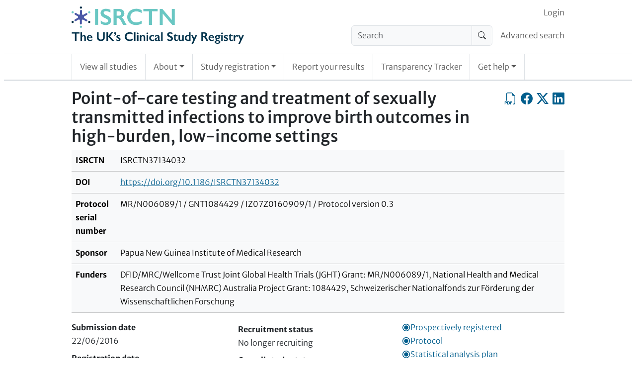

--- FILE ---
content_type: text/html; charset=UTF-8
request_url: https://www.isrctn.com/holding
body_size: -379
content:
<!DOCTYPE html>
<html lang="en">
    <head>
        <title>ISRCTN</title>
        <meta charset="utf-8">
    </head>
    <body>
        <script nonce="3tLJLs6A9WE08UBAVdCtcQ==">
            var matchResult = document.cookie.match(/CHK=([^;]+)/);
            if (matchResult && matchResult.length === 2) {
                window.location.href = decodeURIComponent(matchResult[1]);
            } else {
                document.write("<h1>Please enable cookies and JavaScript to use ISRCTN.</h1><p>If you want to download trial data, please consult the <a href=\"/page/faqs\">FAQs</a> page where the section \"Finding trial information\" includes details about the XML API. Please do not scrape this site - the API is a much more efficient way of getting trial data.</p>")
            }
        </script>
        <noscript>
            <h1>Please enable cookies and JavaScript to use ISRCTN.</h1><p>If you want to download trial data, please consult the <a href="/page/faqs">FAQs</a> page where the section "Finding trial information" includes details about the XML API. Please do not scrape this site - the API is a much more efficient way of getting trial data.</p>
        </noscript>
    </body>
</html>


--- FILE ---
content_type: text/html; charset=UTF-8
request_url: https://www.isrctn.com/ISRCTN37134032
body_size: 12536
content:

<!DOCTYPE html>
<html lang="en">
    <head>
        <meta charset="utf-8">
        <meta http-equiv="X-UA-Compatible" content="IE=edge">
        <meta name="viewport" content="width=device-width, initial-scale=1">
        
            

    <meta property="og:site_name" content="ISRCTN Registry">
    <meta property="og:title" content="Point-of-care testing and treatment of sexually transmitted infections to improve birth outcomes in high-burden, low-income settings">
    <meta property="og:type" content="article" />
    <meta property="og:image" content="https://www.isrctn.com/assets/images/icons/icon-sharing.png">
    <meta property="og:url" content="https://www.isrctn.com/ISRCTN37134032">
    <meta name="twitter:card" content="summary">

    
        <meta name="dc.identifier" content="https://doi.org/10.1186/ISRCTN37134032">
    
    
        <meta name="description" content="Previous studies have shown that sexually transmitted infections (STIs) such as chlamydia, gonorrhoea, trichomonas and bacterial vaginosis can increase the...">
        <meta name="og:description" content="Previous studies have shown that sexually transmitted infections (STIs) such as chlamydia, gonorrhoea, trichomonas and bacterial vaginosis can increase the...">
    

        
        
            <script nonce="aCEy9KGYhdbotqrbHJsWvQ==">
  window.dataLayer = window.dataLayer || [];
  (function(w,d,s,l,i){w[l]=w[l]||[];w[l].push({'gtm.start':
  new Date().getTime(),event:'gtm.js'});var f=d.getElementsByTagName(s)[0],
  j=d.createElement(s),dl=l!='dataLayer'?'&l='+l:'';j.async=true;j.src=
  'https://www.googletagmanager.com/gtm.js?id='+i+dl;f.parentNode.insertBefore(j,f);
  })(window,document,'script','dataLayer','GTM-MRJWFGS');
</script>

        
        <link rel="apple-touch-icon" sizes="180x180" href="/assets/images/icons/d3df67ede062068351d77de84a40c81d-apple-touch-icon.png">
        <link rel="icon" type="image/png" sizes="32x32" href="/assets/images/icons/5e5e825d9721c06f0c2bd783137fbb16-favicon-32x32.png">
        <link rel="icon" type="image/png" sizes="16x16" href="/assets//images/icons/favicon-16x16.png">
        <link rel="mask-icon" href="/assets/images/icons/518ec70245f38855c643878ba47bc3c1-safari-pinned-tab.svg" color="#e6e6e6">
        <link rel="shortcut icon" href="/assets/images/icons/abb9640d7b6d2d5b2d2bf25f4a395f09-favicon.ico">
        <meta name="theme-color" content="#1b3051">
        <meta name="msapplication-TileColor" content="#1b3051">
        <meta name="msapplication-TileImage" content="/assets/images/icons/2393f2448680cb8e006aa992dffabdfc-app-icon-144x144.png">
        
            <link rel="stylesheet" media="screen" href="/assets/vite/frontend/52e9ae83d633717205b3d3578d068515-style.css"/>
            
                <link rel="stylesheet" href="https://cdn.datatables.net/v/bs5/dt-2.1.7/datatables.min.css"/>
            
            
                <script nonce="aCEy9KGYhdbotqrbHJsWvQ==" src="https://cmp.springernature.com/production_live/en/consent-bundle-78-latest.js"></script>
            
            
                <script nonce="aCEy9KGYhdbotqrbHJsWvQ==" src="https://cdn.jsdelivr.net/npm/sharer.js@0.5.2/sharer.min.js"></script>
            
                <script nonce="aCEy9KGYhdbotqrbHJsWvQ==" src="https://code.jquery.com/jquery-3.7.1.min.js" integrity="sha256-/JqT3SQfawRcv/BIHPThkBvs0OEvtFFmqPF/lYI/Cxo=" crossorigin="anonymous"></script>
            
                <script nonce="aCEy9KGYhdbotqrbHJsWvQ==" src="https://cdn.datatables.net/v/bs5/dt-2.1.7/datatables.min.js"></script>
            
            <script nonce="aCEy9KGYhdbotqrbHJsWvQ==" src="/assets/vite/frontend/ddcbee528983b4fb63f60facb85e7dbc-frontend.js"></script>
            <script nonce="aCEy9KGYhdbotqrbHJsWvQ==" src="/javascriptRoutes"></script>
        
        <title>ISRCTN - ISRCTN37134032: Point-of-care testing and treatment of sexually transmitted infections to improve birth outcomes in high-burden, low-income settings</title>
        
        
        </head>

    <body>
        
            <noscript><iframe src="https://www.googletagmanager.com/ns.html?id=GTM-MRJWFGS"
  height="0" width="0" style="display:none;visibility:hidden"></iframe></noscript>

        
        <div id="globalinitialisation"></div>

        <header id="pageheader" class="px-1 px-md-2">
    <a class="visually-hidden-focusable" href="#mainContent">
                Skip to content
    </a>
    
    <nav class="navbar navbar-light navbar-expand-md border-bottom d-block d-md-none px-0 py-0" id="headerSmallTop">
        <div class="container-fluid d-flex px-1 px-sm-2">
            <div class="flex-shrink-1 py-2">
                <a href="/" class="header-home-link">
    <img alt="ISRCTN registry"
    src="/assets/images/isrctn/4e8d17225074a3002b42852b906fc21c-isrctn-registry-logo.svg"/>
</a>
            </div>
            <button class="navbar-toggler my-3 ms-auto" type="button"
            data-bs-toggle="collapse"
            data-bs-target="#navExtended"
            aria-controls="navExtended"
            aria-expanded="false"
            aria-label="Toggle navigation">
            <span class="navbar-toggler-icon"></span>
        </button>
        <div class="collapse navbar-collapse" id="navExtended">
            <ul class="navbar-nav">
                
                <li class="nav-item">
                    <form action="/search?q=" method="get" role="search">
                        <div class="input-group align-self-center">
                            <input class="form-control bg-light"
                            name="q"
                            type="search"
                            autocomplete="off"
                            value=""
                            placeholder="Search"
                            aria-label="Search"/>
                            <button class="input-group-text" type="submit"><span class="visually-hidden">Search</span>
                                <i class="bi-search"></i></button>
                        </div>
                    </form>
                </li>
                <li class="nav-item">
                    <a class="nav-link"
                    href="/editAdvancedSearch">Advanced search</a>
                </li>
                
            <li id="editoriallinksmall" class="nav-item"></li>
            <li class="nav-item">
                <a class="nav-link"
                href="/search?q=">View all studies</a>
            </li>
            <li class="nav-item dropdown">
                <a class="nav-link dropdown-toggle" href="#" role="button" data-bs-toggle="dropdown" aria-expanded="false">About</a>
                <ul class="dropdown-menu">
                    <li><a class="nav-link px-2"
                    href="/page/about">About</a></li>
                    <li><a class="nav-link px-2"
                    href="/page/governance">Governance</a></li>
                    <li><a class="nav-link px-2"
                    href="/page/why-register">Why Register</a></li>
                </ul>
            </li>
            <li class="nav-item dropdown">
                <a class="nav-link dropdown-toggle" href="#" role="button" data-bs-toggle="dropdown" aria-expanded="false">Study registration</a>
                <ul class="dropdown-menu">
                    <li><a class="nav-link px-2"
                    href="/study/draft">Register your study</a></li>
                    <li><a class="nav-link px-2"
                    href="/study/update">Update your record</a></li>
                </ul>
            </li>
            <li class="nav-item"><a class="nav-link"
            href="/trial/report">Report your results</a></li>
            <li class="nav-item"><a class="nav-link"
            href="/search/tracker">Transparency Tracker</a></li>
            <li class="nav-item dropdown">
                <a class="nav-link dropdown-toggle" href="#" role="button" data-bs-toggle="dropdown" aria-expanded="false">Get help</a>
                <ul class="dropdown-menu">
                    <li><a class="nav-link px-2"
                    href="/page/help">Get help</a></li>
                    <li><a class="nav-link px-2"
                    href="/page/resources">Resources</a></li>
                    <li><a class="nav-link px-2"
                    href="/page/search-tips">Search Tips</a></li>
                    <li><a class="nav-link px-2"
                    href="/page/faqs">FAQs</a></li>
                    <li><a class="nav-link px-2"
                    href="/page/definitions">Definitions</a></li>
                    <li><a class="nav-link px-2"
                    href="/page/contact">Contact Us</a></li>
                </ul>
            </li>
            </ul>
            <ul class="navbar-nav" id="loginorsignupsmall"></ul>
        </div>
        </div>
    </nav>
    

    <div class="border-bottom pb-2 d-none d-md-block">
        <div class="container-with-max-width-lg px-0 d-flex align-items-center">
            <div class="flex-shrink-1">
                <a href="/" class="header-home-link">
    <img alt="ISRCTN registry"
    src="/assets/images/isrctn/4e8d17225074a3002b42852b906fc21c-isrctn-registry-logo.svg"/>
</a>
            </div>
            <div class="flex-grow-1 ps-2">
                <nav class="navbar navbar-light navbar-expand pb-0 d-none d-md-block" id="headerTop">
                    <div class="container-fluid d-flex px-0">
                        <div class="ms-auto" id="navLogin">
                            <ul class="navbar-nav" id="loginorsignup"></ul>
                        </div>
                    </div>
                </nav>
                
                <nav class="navbar navbar-light navbar-expand d-none d-md-block" id="headerMiddle">
                    <div class="container-fluid px-0">
                        <ul class="navbar-nav ms-auto d-flex">
                        
                        <li class="nav-item flex-shrink-1 pe-2">
                            <form class="my-0" action="/search?q=" method="get" role="search">
                                <div class="input-group align-self-center">
                                    <input class="form-control bg-light"
                                    name="q"
                                    type="search"
                                    autocomplete="off"
                                    value=""
                                    placeholder="Search"
                                    aria-label="Search"/>
                                    <button class="input-group-text" type="submit"><span class="visually-hidden">Search</span><i class="bi-search"></i></button>
                                </div>
                            </form>
                        </li>
                        <li class="nav-item flex-grow-1 text-nowrap d-flex align-items-center">
                            <a class="nav-link pe-0" href="/editAdvancedSearch">Advanced search</a>
                        </li>
                        
                        </ul>
                    </div>
                </nav>
            </div>
        </div>

    </div>

    
    <div class="px-0">
        <nav class="navbar navbar-light navbar-expand border-bottom py-0 d-none d-md-block" id="headerBottom">
            <div class="container-with-max-width-lg">
                <ul class="navbar-nav">
                    <li class="nav-item p-0 border-start border-end">
                        <a class="nav-link position-relative px-2 px-lg-3 py-3"
                        href="/search?q=">View all studies</a>
                    </li>
                    <li class="nav-item dropdown p-0 border-end">
                        <a class="nav-link dropdown-toggle position-relative px-2 px-lg-3 py-3" href="#" role="button" data-bs-toggle="dropdown" aria-expanded="false">About</a>
                        <ul class="dropdown-menu">
                            <li><a class="nav-link position-relative px-2 px-lg-3 py-3"
                            href="/page/about">About</a></li>
                            <li><a class="nav-link position-relative px-2 px-lg-3 py-3"
                            href="/page/governance">Governance</a></li>
                            <li><a class="nav-link position-relative px-2 px-lg-3 py-3"
                            href="/page/why-register">Why Register</a></li>
                        </ul>
                    </li>
                    <li class="nav-item dropdown p-0 border-end">
                        <a class="nav-link dropdown-toggle position-relative px-2 px-lg-3 py-3" href="#" role="button" data-bs-toggle="dropdown" aria-expanded="false">Study registration</a>
                        <ul class="dropdown-menu">
                            <li><a class="nav-link position-relative px-2 px-lg-3 py-3"
                            href="/study/draft">Register your study</a></li>
                            <li><a class="nav-link position-relative px-2 px-lg-3 py-3"
                            href="/study/update">Update your record</a></li>
                        </ul>
                    </li>
                    <li class="nav-item p-0 border-end">
                        <a class="nav-link position-relative px-2 px-lg-3 py-3"
                        href="/trial/report">Report your results</a></li>
                    <li class="nav-item p-0 border-end">
                        <a class="nav-link position-relative px-2 px-lg-3 py-3"
                        href="/search/tracker">Transparency Tracker</a></li>
                    <li class="nav-item dropdown p-0 border-end">
                        <a class="nav-link dropdown-toggle position-relative px-2 px-lg-3 py-3" href="#" role="button" data-bs-toggle="dropdown" aria-expanded="false">Get help</a>
                        <ul class="dropdown-menu">
                            <li><a class="nav-link position-relative px-2 px-lg-3 py-3"
                            href="/page/help">Get help</a></li>
                            <li><a class="nav-link position-relative px-2 px-lg-3 py-3"
                            href="/page/resources">Resources</a></li>
                            <li><a class="nav-link position-relative px-2 px-lg-3 py-3"
                            href="/page/search-tips">Search Tips</a></li>
                            <li><a class="nav-link position-relative px-2 px-lg-3 py-3"
                            href="/page/faqs">FAQs</a></li>
                            <li><a class="nav-link position-relative px-2 px-lg-3 py-3"
                            href="/page/definitions">Definitions</a></li>
                            <li><a class="nav-link position-relative px-2 px-lg-3 py-3"
                            href="/page/contact">Contact Us</a></li>
                        </ul>
                    </li>
                </ul>
            </div>
        </nav>
    </div>
</header>


        <div id="content" class="px-1 px-md-2 py-3">

            <div class="container-with-max-width-lg px-0">
                

                

                
            </div>

            

    <div class="container-with-max-width-lg px-0 isrctn-public-trial-view">
        <main id="mainContent">
            <div class="d-flex flex-wrap flex-sm-nowrap">
                <h1 title="Public title" class="flex-grow-1">Point-of-care testing and treatment of sexually transmitted infections to improve birth outcomes in high-burden, low-income settings</h1>
                
                <div class="d-flex align-self-start ms-auto ms-sm-0">
                    <a class="icon-link clickable align-self-start ms-0 ms-sm-2"
                    href="/pdf/37134032"
                    title="Export as PDF"
                    role="button"><span class="visually-hidden">Export as PDF</span>
                        <i class="bi-filetype-pdf bi-large"></i></a>
                    <a class="icon-link clickable align-self-start ms-2"
                    data-sharer="facebook"
                    data-title="I&#x27;m reading Point-of-care testing and treatment of sexually transmitted infections to improve birth outcomes in high-burden, low-income settings"
                    data-hashtag="ISRCTN"
                    data-url="https://www.isrctn.com/ISRCTN37134032"
                    href="#"
                    title="Share on Facebook"
                    role="button"><span class="visually-hidden">Share on Facebook</span>
                        <i class="bi-facebook bi-large"></i></a>
                    <a class="icon-link clickable align-self-start ms-2"
                    data-sharer="x"
                    data-title="I&#x27;m reading Point-of-care testing and treatment of sexually transmitted infections to improve birth outcomes in high-burden, low-income settings"
                    data-hashtags="ISRCTN"
                    data-url="https://www.isrctn.com/ISRCTN37134032"
                    href="#"
                    title="Share on X, the site formerly known as Twitter"
                    role="button"><span class="visually-hidden">Share on X, the site formerly known as Twitter</span>
                        <i class="bi-twitter-x bi-large"></i></a>
                    <a class="icon-link clickable align-self-start ms-2"
                    data-sharer="linkedin"
                    data-title="I&#x27;m reading Point-of-care testing and treatment of sexually transmitted infections to improve birth outcomes in high-burden, low-income settings"
                    data-hashtags="ISRCTN"
                    data-url="https://www.isrctn.com/ISRCTN37134032"
                    href="#"
                    title="Share on LinkedIn"
                    role="button"><span class="visually-hidden">Share on LinkedIn</span>
                    <i class="bi-linkedin bi-large"></i></a>
                        <span class="isrctn-hide-unless-editor">
                            <a class="icon-link clickable align-self-start ms-2"
                            href="/editorial/study/readonly/32244"
                            title="Editorial view"
                            role="button"><span class="visually-hidden">Editorial view</span>
                            <i class="bi-code-square bi-large"></i></a>
                        </span>
                </div>
                
            </div>
            <nav id="trialpagination" class="bold-links"></nav>
            <div class="table-responsive">
                <table class="table table-light">
                    <tbody>
                        <tr>
                            <th scope="row">ISRCTN</th>
                            <td>ISRCTN37134032</td>
                        </tr>
                        
                            <tr>
                                <th scope="row">DOI</th>
                                <td><a href="https://doi.org/10.1186/ISRCTN37134032">https://doi.org/10.1186/ISRCTN37134032</a></td>
                            </tr>
                        
                        
                            <tr>
                                <th scope="row">Protocol serial number</th>
                                <td>MR/N006089/1 / GNT1084429 / IZ07Z0160909/1 / Protocol version 0.3</td>
                            </tr>
                        
                        <tr>
                            <th scope="row"> Sponsor </th>
                            <td>Papua New Guinea Institute of Medical Research</td>
                        </tr>
                        <tr>
                            <th scope="row"> Funders </th>
                            <td>DFID/MRC/Wellcome Trust Joint Global Health Trials (JGHT) Grant: MR/N006089/1, National Health and Medical Research Council (NHMRC) Australia Project Grant: 1084429, Schweizerischer Nationalfonds zur Förderung der Wissenschaftlichen Forschung</td>
                        </tr>
                    </tbody>
                </table>
            </div>

            <div class="container-fluid">
                <div class="row">
                    <div class="col col-12 col-sm-4 p-0 pe-sm-1">
                        <dl class="m-0">
                            <dt>Submission date</dt>
                            <dd>22/06/2016</dd>
                            <dt>Registration date</dt>
                            <dd>10/07/2016</dd>
                            <dt>Last edited</dt>
                            <dd>11/08/2025</dd>
                        </dl>
                    </div>
                    <div class="col col-12 col-sm-4 p-0 p-sm-1">
                        <dl class="m-0">
                            <dt>Recruitment status</dt>
                            <dd>No longer recruiting</dd>
                            <dt>Overall study status</dt>
                            <dd>Completed</dd>
                            <dt>Condition category</dt>
                            <dd>Pregnancy and Childbirth</dd>
                        </dl>
                    </div>
                    <div class="col col-12 col-sm-4 p-0 ps-sm-1">
                    
                        


    
        <div class="Badge awarded" title="Prospectively registered">
            <svg class="badgeIndicator" viewBox="0 0 10 10" height="17px" width="17px" xmlns="http://www.w3.org/2000/svg">
                <circle class="outer" cx="5" cy="5" r="4" stroke-width="1"></circle>
                <circle class="inner" cx="5" cy="5" r="3" stroke="white" stroke-width="1"></circle>
            </svg>
            <span class="Badgename">Prospectively registered</span>
        </div>
    


                    
                        


    
        <div class="Badge awarded" title="Protocol added">
            <svg class="badgeIndicator" viewBox="0 0 10 10" height="17px" width="17px" xmlns="http://www.w3.org/2000/svg">
                <circle class="outer" cx="5" cy="5" r="4" stroke-width="1"></circle>
                <circle class="inner" cx="5" cy="5" r="3" stroke="white" stroke-width="1"></circle>
            </svg>
            <span class="Badgename">Protocol</span>
        </div>
    


                    
                        


    
        <div class="Badge awarded" title="SAP added">
            <svg class="badgeIndicator" viewBox="0 0 10 10" height="17px" width="17px" xmlns="http://www.w3.org/2000/svg">
                <circle class="outer" cx="5" cy="5" r="4" stroke-width="1"></circle>
                <circle class="inner" cx="5" cy="5" r="3" stroke="white" stroke-width="1"></circle>
            </svg>
            <span class="Badgename">Statistical analysis plan</span>
        </div>
    


                    
                        


    
        <div class="Badge awarded" title="Results Added">
            <svg class="badgeIndicator" viewBox="0 0 10 10" height="17px" width="17px" xmlns="http://www.w3.org/2000/svg">
                <circle class="outer" cx="5" cy="5" r="4" stroke-width="1"></circle>
                <circle class="inner" cx="5" cy="5" r="3" stroke="white" stroke-width="1"></circle>
            </svg>
            <span class="Badgename">Results</span>
        </div>
    


                    
                        


    
        <div class="Badge notAwarded" title="Raw data not yet added">
            <svg class="badgeIndicator" viewBox="0 0 10 10" height="17px" width="17px" xmlns="http://www.w3.org/2000/svg">
                <circle class="outer" cx="5" cy="5" r="4" stroke-width="1"></circle>
                <circle class="inner" cx="5" cy="5" r="3" stroke="white" stroke-width="1"></circle>
            </svg>
            <span class="Badgename">Individual participant data</span>
        </div>
    


                    
                        


    


                    
                    </div>
                </div>
            </div>
            <section>
                <h2>Plain English summary of protocol</h2>
                <p>Background and study aims<br/>Previous studies have shown that sexually transmitted infections (STIs) such as chlamydia, gonorrhoea, trichomonas and bacterial vaginosis can increase the risk of low birth weight, preterm birth and other adverse birth outcomes if these infections are not diagnosed and treated in pregnancy. Evidence for the potential impact of antenatal (during pregnancy) STI screening and treatment is conflicting however. This has led to different screening guidelines being adopted in different countries worldwide. The aim of this study is to measure the effectiveness, requirements to implement, cost-effectiveness and acceptability of antenatal point-of-care testing and immediate treatment of sexually transmitted infections to improve birth outcomes in high-burden, low-income settings.<br/><br/>Who can participate?<br/>Pregnant women aged 16 and above, attending their first antenatal clinic visit when they are up to 26 weeks pregnant <br/>	<br/>What does the study involve?<br/>Participating health care clinics are randomly allocated to one of two groups. The clinics in the groups undertake the two study conditions in a random order, with 4-6 months in between (during which individual participants are followed up). In the first condition, women being seen by clinics are asked to provide swabs from their genitals to test for STIs (chlamydia, gonorrhoea, trichomonas and bacterial vaginosis) when they enrol in the study (before 26 weeks of pregnancy), one month later, and when they are 34-36 weeks pregnant. If an STI is identified then they receive the treatment for it immediately. In the second condition, women being seen by clinics undergo standard management of STIs, which involves having a urine sample tested for STIs 34-36 weeks into their pregnancy. If an STI is found, the research team provides appropriate treatment after they have had their baby. Women in both groups continue to receive standard antenatal care during their pregnancy, involving scans, HIV and syphilis screening and malaria testing. For all women, 72 hours after they have given birth, the amount of women how deliver prematurely or have children with a low birth weight are recorded. Participants are also interviewed to provide their views on the point-of-care testing and the cost effectiveness of the program is assessed.<br/><br/>What are the possible benefits and risks of participating?<br/>Participants benefit from the opportunity to be tested and treated for STI’s during pregnancy. Women are given light refreshments at each clinic visit and provided with a small gift to recognise their contribution, such as a study T-shirt. At the 36-week antenatal clinic visit women are given a voucher to present to their local hospital to cover costs associated with health facility birth, a mobile phone scratch card (to enable women to notify the team that they have given birth), and a child health book. At the first visit after having their baby women are given a Baby Bundle containing items such as sanitary pads, baby nappies and soap to recognise their time and valuable contribution to the study. Risks of participating are expected to be minimal, but some women may experience some slight embarrassment or discomfort while collecting the vaginal swabs, or feel slightly uncomfortable by the questions asked about sexual health.<br/><br/>Where is the study run from?<br/>The study is run from Papua New Guinea Institute of Medical Research and takes place in antenatal clinics in participating regions (Papua New Guinea)<br/><br/>When is the study starting and how long is it expected to run for?<br/>January 2016 to March 2022<br/><br/>Who is funding the study?<br/>1. DfID/MRC/Wellcome Trust Joint Global Health Trials Grant, grant number: MR/N006089/1 (UK)<br/>2. National Health and Medical Research Council, Australia Project Grant (Australia)<br/>3. Swiss National Science Foundation Grant (Switzerland)<br/><br/>Who is the main contact?<br/>1. Dr Andrew Vallely (scientific)<br/>avallely@kirby.unsw.edu.au<br/>2. Dr William Pomat (scientific)<br/>william.pomat@pngimr.org.pg</p>
            </section>

            <section>
                <h2>Contact information</h2>
                <div class="container-fluid">
                    <div class="row row-cols-md-2 row-cols-1">
                    
                        
                            
                                <div class="col ps-0 pe-0 pb-2 pe-md-1">
                                    <div class="card" id="contact-0ade2e9e-40fe-4dc9-bc4b-c9f525d55d2b">
                                        <div class="card-header">
                                            <strong>Dr Andrew Vallely</strong><br/>
                                            <em>Scientific</em>
                                        </div>
                                        <div class="card-body">
                                            <address class="mb-0">
                                                <p>
                                                Papua New Guinea Institute of Medical Research<br/>Highlands Hwy<br/>Eastern Highlands Province<br/>Goroka<br/>EHP441<br/>Papua New Guinea
                                                </p>
                                                
                                                    <table class="icon-and-value">
                                                        
                                                            <tr>
                                                                <th scope="row"><img src="/assets/images/icons/4af46c0c41854cfa0ab944254374997e-orcid_icon.svg" alt="ORCiD logo" style="width: 1em; height: 1em;"/><span class="visually-hidden">ORCID ID</span></th>
                                                                <td><a href="https://orcid.org/0000-0003-1558-4822" target="_blank">0000-0003-1558-4822</a></td>
                                                            </tr>
                                                        
                                                        
                                                            
                                                                <tr>
                                                                    <th scope="row"><i class="bi-telephone"></i><span class="visually-hidden">Phone</span></th>
                                                                    <td>+675 (0)532 2800</td>
                                                                </tr>
                                                            
                                                            
                                                                <tr>
                                                                    <th scope="row"><i class="bi-envelope-at"></i><span class="visually-hidden">Email</span></th>
                                                                    <td><a href="mailto:avallely@kirby.unsw.edu.au">avallely@kirby.unsw.edu.au</a></td>
                                                                </tr>
                                                            
                                                        
                                                    </table>
                                                
                                            </address>
                                        </div>
                                    </div>
                                </div>
                            
                        
                            
                                <div class="col ps-0 pe-0 pb-2 ps-md-1">
                                    <div class="card" id="contact-e00d794a-b09e-4968-bea0-55aa4f6d4eb3">
                                        <div class="card-header">
                                            <strong>Dr William Pomat</strong><br/>
                                            <em>Scientific</em>
                                        </div>
                                        <div class="card-body">
                                            <address class="mb-0">
                                                <p>
                                                Papua New Guinea Institute of Medical Research<br/>Highlands Hwy<br/>Eastern Highlands Province<br/>Goroka<br/>EHP441<br/>Papua New Guinea
                                                </p>
                                                
                                                    <table class="icon-and-value">
                                                        
                                                        
                                                            
                                                                <tr>
                                                                    <th scope="row"><i class="bi-telephone"></i><span class="visually-hidden">Phone</span></th>
                                                                    <td>+675 (0)532 2800</td>
                                                                </tr>
                                                            
                                                            
                                                                <tr>
                                                                    <th scope="row"><i class="bi-envelope-at"></i><span class="visually-hidden">Email</span></th>
                                                                    <td><a href="mailto:william.pomat@pngimr.org.pg">william.pomat@pngimr.org.pg</a></td>
                                                                </tr>
                                                            
                                                        
                                                    </table>
                                                
                                            </address>
                                        </div>
                                    </div>
                                </div>
                            
                        
                    
                    </div>
                </div>
            </section>

            <section>
                <h2>Study information</h2>
                <div class="table-responsive">
                    <table class="table table-light mw-100">
                        <tbody>
                            <tr><th scope="row" class="w-25">Primary study design</th><td class="w-75">Interventional</td></tr>
                            
                                <tr><th scope="row" class="w-25">Study design</th><td class="w-75">Cluster randomised crossover trial</td></tr>
                                <tr><th scope="row" class="w-25">Secondary study design</th><td class="w-75">Cluster randomised crossover trial</td></tr>
                            
                            
                                    
                                            <tr><th scope="row" class="w-25">Participant information sheet</th>
                                                <td class="w-75"><a href="/editorial/retrieveFile/ebc27ec1-d7d2-491e-bd92-7cff3797c7f8/32244" title="ISRCTN37134032_PIS_English_V05_06Jun16.pdf">ISRCTN37134032_PIS_English_V05_06Jun16.pdf</a></td></tr>
                                        
                                
                            <tr><th scope="row" class="w-25">Scientific title</th><td class="w-75">Cluster randomized crossover trial to evaluate point-of-care testing and treatment of sexually transmitted infections to improve birth outcomes in high-burden, low-income settings</td></tr>
                            
                                <tr><th scope="row" class="w-25">Study acronym</th><td class="w-75">WANTAIM</td></tr>
                            
                            <tr><th scope="row" class="w-25">Study objectives</th><td class="w-75">Point-of-care testing and treatment of curable sexually transmitted infections in pregnancy will reduce preterm birth and low birth weight compared with standard antenatal care.</td></tr>
                            
                            
                            
                                
                                <tr><th scope="row" class="w-25">Ethics approval(s)</th><td class="w-75">1. Institutional Review Board, Papua New Guinea Institute of Medical Research (IRB), 12/05/2017, ref: IRB 1608<br/>2. Health Research Ethics Committee, University of New South Wales, Australia (UNSW HREC), 18/05/2017, ref: HC16708<br/>3. Medical Research Advisory Committee, National Department of Health, Papua New Guinea (MRAC), 04/10/2016, ref: MRAC 16.24<br/>4. Research Ethics Committee, London School of Hygiene and Tropical Medicine, UK (LSHTM REC), 04/05/2017, ref: REC 12009</td></tr>
                            
                            <tr><th scope="row" class="w-25">Health condition(s) or problem(s) studied</th><td class="w-75">1. Preterm birth<br/>2. Low birth weight</td></tr>
                            <tr><th scope="row" class="w-25">Intervention</th><td class="w-75">The unit of randomisation is a primary health care clinic and its catchment communities. Ten geographically distinct clusters will be assigned in a 1:1 ratio to control and intervention arms. Each participating cluster will be randomised to participate in either the intervention or the control arm of the trial in the first phase of the study, and following a short washout period of 4-6 months (during which all individual participant follow-up will be completed and staff will receive intensive training in preparation for the transition to the next trial phase), the groups will then crossover to participate in the alternative trial arm in the second phase of the study.<br/><br/>Intervention arm: Women will provide genital specimens for point-of-care STI testing (chlamydia, gonorrhoea, trichomonas and bacterial vaginosis), and be provided with immediate treatment as indicated by their test results, at enrolment (preferably before 20 weeks gestation), one month after trial enrolment, at 34-36 weeks antenatal follow-up.<br/>Point-of-care testing will be conducted using the Cepheid GeneXpert platform (chlamydia, gonorrhoea, trichomonas) and the Gryphus Diagnostics BVBlue Test (bacterial vaginosis).<br/><br/>Control arm: The management of suspected STIs among women in the control arm of the trial will be carried out in accordance with WHO-endorsed PNG national syndromic management guidelines that are based on clinical symptoms alone without laboratory confirmation. Urine specimens collected for routine urine glucose and protein testing in the control arm of the trial will be retained at enrolment, after one month and at 34-36 weeks. These specimens will be tested in an off-site laboratory for chlamydia, gonorrhoea and trichomonas. If positive, the research team will provide appropriate antibiotic treatment at the postnatal visit.<br/><br/>Women attending antenatal clinics in both the control and intervention arms of the trial will receive standard antenatal care in accordance with PNG national guidelines. This includes routine screening for HIV infection and syphilis.<br/><br/>Women in both trial arms will receive additional antenatal and postnatal care in accordance with study-specific procedures:<br/><br/>Additional antenatal care:<br/>1. An obstetric ultrasound scan for pregnancy dating purposes at enrolment (first antenatal clinic visit)<br/>2. Collection/testing of urine and/or vaginal specimens for sexually transmitted infections<br/>3. Additional testing of fingerprick blood specimens for malaria infection<br/><br/>Additional postnatal care:<br/>A postnatal follow-up visit conducted by a trained member of the clinical research team within 72 hours of birth. This will be carried out either at the health facility or in the community following birth. The visit will include the collection of information required for the trial (e.g. birth weight) and be an opportunity to provide additional care for both mother and newborn infant that would not be available as part of routine standard practice (e.g. provision of birth dose vaccinations)<br/><br/>Period of follow-up:<br/>Women will be enrolled at 26 weeks gestation or less, return for a minimum of three antenatal clinic visits (as per WHO and PNG national clinical management guidelines), and complete trial participation at the end of the postnatal visit conducted within 72 hours of birth. The total period of trial participation and follow-up will therefore be approximately 20 weeks per participant.<br/><br/>A sub-set of women and their newborns will be asked to continue trial participation up to 6 weeks postnatally in order to collect additional secondary outcome data. The total period of trial participation and follow-up will be 26 weeks for those who agree to extended postnatal follow-up.</td></tr>
                            <tr><th scope="row" class="w-25">Intervention type</th><td class="w-75">Other</td></tr>
                            
                            <tr><th scope="row" class="w-25">Primary outcome measure(s)</th><td class="w-75">
                                
                                
                                    <p>Proportion of women and their newborns who experience preterm birth and/or low birth weight, measured within 72 hours in both trial arms.<br/>1. Preterm birth: <br/>The classification of infants as preterm or low birth weight relies on accurate assessment of gestational age. Following best practice, an obstetric ultrasound examination will be carried out by a trained member of the research team to estimate gestational age, as used earlier by our team (Study 3). Findings will be compared with self-reported date of last menstrual period, and pregnancies re-dated according to recommended procedures. The proportion of women experiencing a preterm birth (&lt; 37 weeks gestation) in each trial phase will be calculated by comparing the estimated gestational age (measured at enrolment) with the date and time of birth (measured at the postnatal visit).<br/>2. Low birth weight: <br/>Calibrated, medical grade infant weighing scales accurate to within 10g will be used, two weight readings taken 5-10 minutes apart, and the date and time of each recording noted. The time between the second measurement and estimated time of birth will be used to indicate delay between birth and weight measurement in each case. The mean of the two weight measurements will be used to calculate the proportion of low birth weight newborns (&lt; 2500g) in each trial arm. The inclusion of birth weight data in the primary outcome will be censored at 72 hours of birth: weight measurements after 72 hours but within 1 week of birth will be categorised as ‘late birth weights’ and will not be included with primary outcome data but will be analysed separately.</p>
                                
                            </td></tr>
                            <tr><th scope="row" class="w-25">Key secondary outcome measure(s)</th><td class="w-75">
                                
                                
                                    <p>1. Mean birth weight: calculated within 72 hours of birth in the intervention and control arms of the trial from primary outcome data<br/>2. Premature rupture of membranes: interviews with women during antenatal visits, in labour and/or during the postnatal assessment will be used to establish the timing of rupture of membranes and whether this occurred prior to the onset of labour. The timing of membrane rupture will be calculated using client-held health books and study records. The proportion of women in each trial arm who experience membrane rupture prior to the onset of labour will then be calculated. <br/>3. Curable STIs diagnosed and treated: the number of women with chlamydia, gonorrhoea or trichomonas (or a combination of these infections) at their first antenatal visit in the control arm will be determined by Xpert™ testing of stored urine specimens. The proportion of those correctly diagnosed and appropriately treated will then be calculated and compared to the proportion diagnosed and treated in the intervention arm.  <br/>4. Cost-effectiveness: incremental cost-effectiveness ratios (ICERs) will be calculated for three outcomes (preterm birth, low birth weight and STIs diagnosed and treated) using cost data sourced from health facilities, and health service clients. Long term outcomes will also be modelled as cost per life year saved and cost per DALY averted<br/>5. Health system implementation requirements: quantitative client and health staff CRF data, and qualitative semi-structured interview (SSI) findings, will be used to identify health system implementation challenges and benefits. These are likely to include patient-flow and turnaround-time; work-flow and staff time; training and supervision needs; procedures for finance, payment and health information; community engagement; and shifts in client-provider relationships.<br/>6. Acceptability of antenatal point-of-care STI testing and treatment: client and health staff CRF data will provide quantitative measures of acceptability and will be supplemented by qualitative information from semi-structured interviews with trial participants and health providers. Quantitative data collected at enrolment, antenatal follow-up and the 72 hour postnatal visit will be used to calculate the proportion of participants who would be willing to utilise the intervention again, and who would recommend the intervention to others. Qualitative data from semi-structured interviews will undergo thematic analysis and be used to draw conclusions about acceptability from client and health provider perspectives.<br/>7. Eye infection or moderate/severe clinical pneumonia: the numerator is the number of cases of eye infection and moderate/severe pneumonia occurring within 4-6 weeks of birth. The denominator is the number of live births. <br/>8. Mother to child transmission of C. trachomatis or N. gonorrhoeae: the numerator is the number of neonates / infants with positive eye (C. trachomatis or N. gonorrhoeae) or nasopharyngeal (C. trachomatis) swabs within 4-6 weeks of birth. The denominator is the number of mothers with either infection detected at the final antenatal follow-up visit (34-36 weeks).<br/>9. Diagnostic test accuracy of Xpert™ compared with laboratory-based PCR: sensitivity, specificity, positive and negative predictive value (with 95% confidence intervals) of Xpert™ CT/NG for the detection of neonatal and infant C. trachomatis or N. gonorrhoeae infection using eye and nasopharyngeal swabs collected within 4-6 weeks of birth compared with laboratory-based PCR</p>
                                
                            </td></tr>
                            <tr><th scope="row" class="w-25">Completion date</th><td class="w-75">30/03/2022</td></tr>
                            
                        </tbody>
                    </table>
                </div>

            </section>

            <section>
                <h2>Eligibility</h2>
                <div class="table-responsive">
                    <table class="table table-light mw-100">
                        <tbody>
                            <tr><th scope="row" class="w-25">Participant type(s)</th><td class="w-75">Patient</td></tr>
                            <tr><th scope="row" class="w-25">Age group</th><td class="w-75">Adult</td></tr>
                            
                            
                            <tr><th scope="row" class="w-25">Sex</th><td class="w-75">Female</td></tr>
                            
                                <tr><th scope="row" class="w-25">Target sample size at registration</th><td class="w-75">4600</td></tr>
                            
                            
                            <tr><th scope="row" class="w-25">Key inclusion criteria</th><td class="w-75">1. Aged 16 years or over at time of enrolment visit<br/>2. Attending first antenatal clinic visit<br/>3. Estimated gestational age 26 weeks or below based on obstetric ultrasound examination at first antenatal clinic visit<br/>4. Able to complete study informed consent procedures; to understand why the study is being carried out, and the potential risks and benefits associated with study participation<br/>5. Willing to undergo a clinical assessment including ultrasound examination; to provide urine or self-collected vaginal swabs for STI testing; and to comply with study follow-up procedures, including a postnatal visit within 72 hours of birth for the measurement of primary outcome data<br/>6. Live within approximately one hour drive of participating study clinic<br/>7. Able to provide reliable contact details to facilitate future community tracing and postnatal follow-up</td></tr>
                            <tr><th scope="row" class="w-25">Key exclusion criteria</th><td class="w-75">1. Severe, symptomatic anaemia identified during the enrolment visit that requires hospitalisation (Hb &lt;6 g/dl accompanied by symptoms requiring urgent treatment)<br/>2. Permanent disability, that prevents or impedes study participation and/or comprehension (such that it is not possible to obtain informed consent to participate)</td></tr>
                            <tr><th scope="row" class="w-25">Date of first enrolment</th><td class="w-75">01/09/2016</td></tr>
                            <tr><th scope="row" class="w-25">Date of final enrolment</th><td class="w-75">30/12/2020</td></tr>
                        </tbody>
                    </table>
                </div>
            </section>

            <section>
                <h2>Locations</h2>
                <h3>Countries of recruitment</h3>
                <ul class="list-inline">
                
                    <li>Papua New Guinea</li>
                
                </ul>

                <h3>Study participating centre</h3>
                <div class="container-fluid">
                    <div class="row row-cols-md-2 row-cols-1">
                    
                        
                            
                                <div class="col ps-0 pe-0 pb-2 pe-md-1">
                                    <div class="card" id="trial-centre-f4ad8da9-72e9-49e3-8c27-799daf856342">
                                        <div class="card-header">
                                            <strong>Papua New Guinea Institute of Medical Research</strong>
                                        </div>
                                        <div class="card-body">
                                            <address class="mb-0">
                                            Highlands Hwy<br/>Goroka<br/>EHP441<br/>Papua New Guinea
                                            </address>
                                        </div>
                                    </div>
                                </div>
                            
                        
                    
                    </div>
                </div>
            </section>

            <section>
                <h2>Results and Publications</h2>
                <div class="table-responsive">
                    <table class="table table-light mw-100">
                        <tbody>
                            <tr><th scope="row" class="w-25">Individual participant data (IPD) Intention to share</th><td class="w-75">No</td></tr>
                            <tr><th scope="row" class="w-25">IPD sharing plan summary</th><td class="w-75"></td></tr>
                            <tr><th scope="row" class="w-25">IPD sharing plan</th><td class="w-75">Not provided at time of registration</td></tr>
                        </tbody>
                    </table>
                </div>

                
                    <h3>Study outputs</h3>
                    <div class="table-responsive">
                    
<table class="table" id="outputs_table">
    <thead>
        <tr>
            <th>Output type</th>
            <th>Details</th>
            <th>Date created</th>
            <th>Date added</th>
            <th>Peer reviewed?</th>
            <th>Patient-facing?</th>
        </tr>
    </thead>
    <tbody>
        
            <tr class="odd">
                
                        <td><a href="https://doi.org/10.1016/s2214-109x(24)00004-4" title="https://doi.org/10.1016/s2214-109x(24)00004-4" target="_blank">Results article</a></td>
                        <td></td>
                    
            <td data-order="19827">14/04/2024</td>
            <td data-order="19830">17/04/2024</td>
            <td>Yes</td>
            <td>No</td>
            </tr>

        
            <tr class="even">
                
                        <td><a href="https://pubmed.ncbi.nlm.nih.gov/39608997/" title="https://pubmed.ncbi.nlm.nih.gov/39608997/" target="_blank">Results article</a></td>
                        <td>Health economics using cross-sectional data</td>
                    
            <td data-order="20054">27/11/2024</td>
            <td data-order="20311">11/08/2025</td>
            <td>Yes</td>
            <td>No</td>
            </tr>

        
            <tr class="odd">
                
                        <td><a href="https://wellcomeopenresearch.org/articles/4-53" title="https://wellcomeopenresearch.org/articles/4-53" target="_blank">Protocol article</a></td>
                        <td>protocol</td>
                    
            <td data-order="18220">20/11/2019</td>
            <td data-order="18302">10/02/2020</td>
            <td>Yes</td>
            <td>No</td>
            </tr>

        
            <tr class="even">
                
                        <td><a href="https://pubmed.ncbi.nlm.nih.gov/34385236/" title="https://pubmed.ncbi.nlm.nih.gov/34385236/" target="_blank">Protocol article</a></td>
                        <td>Protocol for an economic evaluation alongside a cluster-randomised trial</td>
                    
            <td data-order="18851">12/08/2021</td>
            <td data-order="20311">11/08/2025</td>
            <td>Yes</td>
            <td>No</td>
            </tr>

        
            <tr class="odd">
                
                        <td><a href="/editorial/retrieveFile/ebc27ec1-d7d2-491e-bd92-7cff3797c7f8/32244" title="ISRCTN37134032_PIS_English_V05_06Jun16.pdf">Participant information sheet</a></td>
                        <td>version V05</td>
                    
            <td data-order="16958">06/06/2016</td>
            <td data-order="16993">11/07/2016</td>
            <td>No</td>
            <td>Yes</td>
            </tr>

        
            <tr class="even">
                
                        <td><a href="Not available in web format, please use the contact details to request a patient information sheet" title="Not available in web format, please use the contact details to request a patient information sheet" target="_blank">Participant information sheet</a></td>
                        <td>Participant information sheet</td>
                    
            <td data-order="20403">11/11/2025</td>
            <td data-order="20403">11/11/2025</td>
            <td>No</td>
            <td>Yes</td>
            </tr>

        
            <tr class="odd">
                
                        <td><a href="/editorial/retrieveFile/dae2becb-c15b-48c2-92d7-3e1df885fd24/32244" title="32244 WANTAIM_SAP_v9 29.10.2022.pdf">Statistical Analysis Plan</a></td>
                        <td>version 9</td>
                    
            <td data-order="19294">29/10/2022</td>
            <td data-order="19405">17/02/2023</td>
            <td>No</td>
            <td>No</td>
            </tr>

        
    </tbody>
</table>

                    </div>
                

                
                    <h3>Additional files</h3>
                    <dl class="additional-files">
                    
                        <dt>
                            <a href="/editorial/retrieveFile/ebc27ec1-d7d2-491e-bd92-7cff3797c7f8/32244" title="306778 bytes" target="_blank">
                            ISRCTN37134032_PIS_English_V05_06Jun16.pdf
                            </a>
                        </dt>
                        <dd>participant information sheet, uploaded 11/07/2016</dd>
                    
                        <dt>
                            <a href="/editorial/retrieveFile/dae2becb-c15b-48c2-92d7-3e1df885fd24/32244" title="489955 bytes" target="_blank">
                            32244 WANTAIM_SAP_v9 29.10.2022.pdf
                            </a>
                        </dt>
                        <dd>Statistical Analysis Plan</dd>
                    
                    </dl>
                
            </section>

            
                <section>
                    <h2>Editorial Notes</h2>
                    <p>11/08/2025: Publications reference added. <br/>17/04/2024: Publication reference added. <br/>17/02/2023: The statistical analysis plan was uploaded as an additional file. <br/>20/06/2022: The following changes were made to the trial record:<br/>1. The secondary study design was changed from Cluster randomised trial to Cluster randomised crossover trial<br/>2. The overall end date was changed from 30/03/2021 to 30/03/2022.<br/>3. The intention to publish date was changed from 30/09/2021 to 31/10/2022.<br/>4. The plain English summary was updated to reflect these changes. <br/>10/02/2020: Publication link added.<br/>03/07/2019: The following changes were made to the trial record:<br/>1. The recruitment end date was changed from 01/06/2019 to 30/12/2020.<br/>2. The overall trial end date was changed from 30/12/2019 to 30/03/2021.<br/>3. The intention to publish date was changed from 31/12/2019 to 30/09/2021.<br/>4. Publication reference added.<br/>13/09/2017: Ethics approval information added.</p>
                </section>
            
            <nav id="trialpaginationbottom" class="bold-links"></nav>
        </main>
    </div>

        </div>

        <footer class="border-top px-1 px-sm-2 py-3">
    <div class="container-with-max-width-lg">
        <div class="container-fluid mb-3 px-0">
            <div class="row row-cols-1 row-cols-sm-2 row-cols-md-4 mx-0">
                <div class="col ps-0 ps-sm-1 ps-md-2 pe-0 pe-sm-1 pe-md-2">
                    <nav class="navbar-light">
                        <ul class="navbar-nav flex-column">
                            <li class="nav-item">
                                <a class="nav-link py-0" href="https://x.com/ISRCTN" target="_blank">Follow us on X</a>
                            </li>
                            <li class="nav-item">
                                <a class="nav-link py-0" href="https://www.linkedin.com/company/isrctn/posts/" target="_blank">Follow us on LinkedIn</a>
                            </li>
                        </ul>
                    </nav>
                </div>
            </div>
        </div>
        <div class="container-fluid mb-2 px-0">
            <button class="btn btn-isrctn-primary btn-well-padded" data-cc-action="preferences">Manage cookie preferences</button>
        </div>
        <div class="d-flex text-secondary small">
            <div class="me-auto">
                <span>© 2026 BioMed Central Ltd unless otherwise stated. Part of <a href="http://www.springernature.com">Springer Nature</a>.</span>
            </div>
            <div class="ms-auto">
                <span><a href="/page/terms" rel="license">Terms & Conditions</a>
                    and <a href="/page/privacy">Privacy Policy</a></span>
            </div>
        </div>
    </div>
</footer>
<div id="cookieFooter" class="border-top container-fluid px-1 px-sm-2 py-2">
    <div class="container-with-max-width-lg">
        <div class="d-flex">
            <a href="http://biomedcentral.com" target="_blank" class="d-inline-block me-auto">
                <img width="106" height="44" alt="BMC - Part of Springer Nature"
                src="/assets/images/nextgen/1258e4d180b1c67ff7021f2ce194b70d-bmc-springer-logo.png"/></a>
            <a href="http://www.springernature.com/" target="_blank" class="d-inline-block ms-auto my-auto">
                <img width="218" height="21" alt="Springer Nature"
                src="/assets/images/nextgen/a95bf26cde074dd6a1232821b1be1d74-springer-nature-logo.png"/>
            </a>
        </div>
    </div>
</div>


        
            <script nonce="aCEy9KGYhdbotqrbHJsWvQ==">
                
                    (function(fn) {
                        if (document.readyState !== 'loading') {
                            fn();
                        } else {
                            document.addEventListener('DOMContentLoaded', fn);
                        }
                    })(function() {
                        
                            try {
                                
    vueFrontend.mountGlobalInitialisation('#globalinitialisation', {});

                            } catch (e) {
                                console.warn(e);
                            }
                        
                            try {
                                
  const mountLoginOrSignupBaseProps = {
    "loginFormLink": "/authentication/login",
    "loginFormText": "Login",
    "logoutFormLink": "/authentication/logout",
    "logoutFormText": "Logout",
    "myAccountFormLink": "/trialist",
    "myAccountFormText": "My Account",
    "editorialLink": "/editorial",
    "editorialText": "Editorial",
    "isOpenId": true
  };

  vueFrontend.mountLoginOrSignup('#loginorsignup',
    { isInHeaderTop: true, ...mountLoginOrSignupBaseProps}
  );

  vueFrontend.mountLoginOrSignup('#loginorsignupsmall',
    { isInHeaderTop: false, ...mountLoginOrSignupBaseProps}
  );


                            } catch (e) {
                                console.warn(e);
                            }
                        
                            try {
                                let table = new DataTable('#outputs_table', {
  paging: false,
});
                            } catch (e) {
                                console.warn(e);
                            }
                        
                            try {
                                vueFrontend.mountTrialPagination('#trialpagination', {});
                            } catch (e) {
                                console.warn(e);
                            }
                        
                            try {
                                vueFrontend.mountTrialPagination('#trialpaginationbottom', {});
                            } catch (e) {
                                console.warn(e);
                            }
                        
                    });
                
            </script>
        
    </body>
</html>








